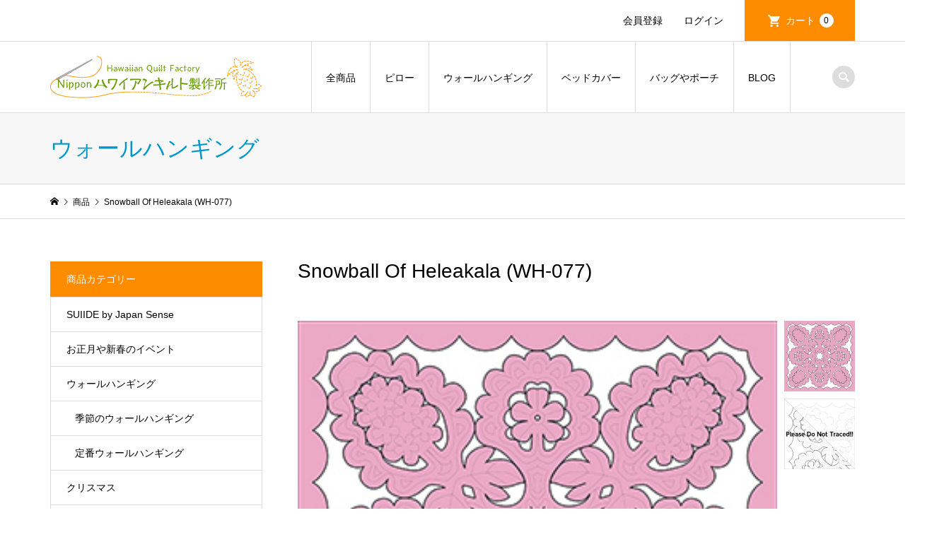

--- FILE ---
content_type: text/html; charset=UTF-8
request_url: https://www.jhqsky.net/wh077/
body_size: 19657
content:
<!DOCTYPE html>
<html lang="ja">
<head >
<meta charset="UTF-8">
<meta name="description" content="70×70cmのパターンです。あじさいのような花Snowballを抽象的に展開した愛らしいデザイン。">
<meta name="viewport" content="width=device-width">
<title>Snowball Of Heleakala (WH-077) | 日本ハワイアンキルト製作所</title>
<style>
#wpadminbar #wp-admin-bar-wccp_free_top_button .ab-icon:before {
	content: "\f160";
	color: #02CA02;
	top: 3px;
}
#wpadminbar #wp-admin-bar-wccp_free_top_button .ab-icon {
	transform: rotate(45deg);
}
</style>
<meta name='robots' content='max-image-preview:large' />
<link rel="alternate" type="application/rss+xml" title="日本ハワイアンキルト製作所 &raquo; Snowball Of Heleakala (WH-077) のコメントのフィード" href="https://www.jhqsky.net/wh077/feed/" />
<link rel="alternate" title="oEmbed (JSON)" type="application/json+oembed" href="https://www.jhqsky.net/wp-json/oembed/1.0/embed?url=https%3A%2F%2Fwww.jhqsky.net%2Fwh077%2F" />
<link rel="alternate" title="oEmbed (XML)" type="text/xml+oembed" href="https://www.jhqsky.net/wp-json/oembed/1.0/embed?url=https%3A%2F%2Fwww.jhqsky.net%2Fwh077%2F&#038;format=xml" />
<style id='wp-img-auto-sizes-contain-inline-css' type='text/css'>
img:is([sizes=auto i],[sizes^="auto," i]){contain-intrinsic-size:3000px 1500px}
/*# sourceURL=wp-img-auto-sizes-contain-inline-css */
</style>
<style id='wp-block-library-inline-css' type='text/css'>
:root{--wp-block-synced-color:#7a00df;--wp-block-synced-color--rgb:122,0,223;--wp-bound-block-color:var(--wp-block-synced-color);--wp-editor-canvas-background:#ddd;--wp-admin-theme-color:#007cba;--wp-admin-theme-color--rgb:0,124,186;--wp-admin-theme-color-darker-10:#006ba1;--wp-admin-theme-color-darker-10--rgb:0,107,160.5;--wp-admin-theme-color-darker-20:#005a87;--wp-admin-theme-color-darker-20--rgb:0,90,135;--wp-admin-border-width-focus:2px}@media (min-resolution:192dpi){:root{--wp-admin-border-width-focus:1.5px}}.wp-element-button{cursor:pointer}:root .has-very-light-gray-background-color{background-color:#eee}:root .has-very-dark-gray-background-color{background-color:#313131}:root .has-very-light-gray-color{color:#eee}:root .has-very-dark-gray-color{color:#313131}:root .has-vivid-green-cyan-to-vivid-cyan-blue-gradient-background{background:linear-gradient(135deg,#00d084,#0693e3)}:root .has-purple-crush-gradient-background{background:linear-gradient(135deg,#34e2e4,#4721fb 50%,#ab1dfe)}:root .has-hazy-dawn-gradient-background{background:linear-gradient(135deg,#faaca8,#dad0ec)}:root .has-subdued-olive-gradient-background{background:linear-gradient(135deg,#fafae1,#67a671)}:root .has-atomic-cream-gradient-background{background:linear-gradient(135deg,#fdd79a,#004a59)}:root .has-nightshade-gradient-background{background:linear-gradient(135deg,#330968,#31cdcf)}:root .has-midnight-gradient-background{background:linear-gradient(135deg,#020381,#2874fc)}:root{--wp--preset--font-size--normal:16px;--wp--preset--font-size--huge:42px}.has-regular-font-size{font-size:1em}.has-larger-font-size{font-size:2.625em}.has-normal-font-size{font-size:var(--wp--preset--font-size--normal)}.has-huge-font-size{font-size:var(--wp--preset--font-size--huge)}.has-text-align-center{text-align:center}.has-text-align-left{text-align:left}.has-text-align-right{text-align:right}.has-fit-text{white-space:nowrap!important}#end-resizable-editor-section{display:none}.aligncenter{clear:both}.items-justified-left{justify-content:flex-start}.items-justified-center{justify-content:center}.items-justified-right{justify-content:flex-end}.items-justified-space-between{justify-content:space-between}.screen-reader-text{border:0;clip-path:inset(50%);height:1px;margin:-1px;overflow:hidden;padding:0;position:absolute;width:1px;word-wrap:normal!important}.screen-reader-text:focus{background-color:#ddd;clip-path:none;color:#444;display:block;font-size:1em;height:auto;left:5px;line-height:normal;padding:15px 23px 14px;text-decoration:none;top:5px;width:auto;z-index:100000}html :where(.has-border-color){border-style:solid}html :where([style*=border-top-color]){border-top-style:solid}html :where([style*=border-right-color]){border-right-style:solid}html :where([style*=border-bottom-color]){border-bottom-style:solid}html :where([style*=border-left-color]){border-left-style:solid}html :where([style*=border-width]){border-style:solid}html :where([style*=border-top-width]){border-top-style:solid}html :where([style*=border-right-width]){border-right-style:solid}html :where([style*=border-bottom-width]){border-bottom-style:solid}html :where([style*=border-left-width]){border-left-style:solid}html :where(img[class*=wp-image-]){height:auto;max-width:100%}:where(figure){margin:0 0 1em}html :where(.is-position-sticky){--wp-admin--admin-bar--position-offset:var(--wp-admin--admin-bar--height,0px)}@media screen and (max-width:600px){html :where(.is-position-sticky){--wp-admin--admin-bar--position-offset:0px}}
/*# sourceURL=/wp-includes/css/dist/block-library/common.min.css */
</style>
<style id='classic-theme-styles-inline-css' type='text/css'>
/*! This file is auto-generated */
.wp-block-button__link{color:#fff;background-color:#32373c;border-radius:9999px;box-shadow:none;text-decoration:none;padding:calc(.667em + 2px) calc(1.333em + 2px);font-size:1.125em}.wp-block-file__button{background:#32373c;color:#fff;text-decoration:none}
/*# sourceURL=/wp-includes/css/classic-themes.min.css */
</style>
<link rel='stylesheet' id='parent-style-css' href='https://www.jhqsky.net/wp-content/themes/iconic_tcd062/style.css?ver=6.9' type='text/css' media='all' />
<link rel='stylesheet' id='child-style-css' href='https://www.jhqsky.net/wp-content/themes/Iconic-child/style.css?ver=6.9' type='text/css' media='all' />
<link rel='stylesheet' id='iconic-style-css' href='https://www.jhqsky.net/wp-content/themes/Iconic-child/style.css?ver=1.11' type='text/css' media='all' />
<link rel='stylesheet' id='usces_default_css-css' href='https://www.jhqsky.net/wp-content/plugins/usc-e-shop/css/usces_default.css?ver=2.11.26.2512161' type='text/css' media='all' />
<link rel='stylesheet' id='dashicons-css' href='https://www.jhqsky.net/wp-includes/css/dashicons.min.css?ver=6.9' type='text/css' media='all' />
<script type="text/javascript" src="https://www.jhqsky.net/wp-includes/js/jquery/jquery.min.js?ver=3.7.1" id="jquery-core-js"></script>
<script type="text/javascript" src="https://www.jhqsky.net/wp-includes/js/jquery/jquery-migrate.min.js?ver=3.4.1" id="jquery-migrate-js"></script>
<script type="text/javascript" src="https://www.jhqsky.net/wp-content/themes/iconic_tcd062/js/comment.js?ver=1.11" id="iconic-comment-js"></script>
<link rel="https://api.w.org/" href="https://www.jhqsky.net/wp-json/" /><link rel="alternate" title="JSON" type="application/json" href="https://www.jhqsky.net/wp-json/wp/v2/posts/906" /><link rel="EditURI" type="application/rsd+xml" title="RSD" href="https://www.jhqsky.net/xmlrpc.php?rsd" />
<meta name="generator" content="WordPress 6.9" />
<link rel="canonical" href="https://www.jhqsky.net/wh077/" />
<link rel='shortlink' href='https://www.jhqsky.net/?p=906' />

<meta property="og:title" content="Snowball Of Heleakala">
<meta property="og:type" content="product">
<meta property="og:description" content="Snowball Of Heleakala (WH-077)">
<meta property="og:url" content="https://www.jhqsky.net/wh077/">
<meta property="og:image" content="https://www.jhqsky.net/wp-content/uploads/2021/01/7070WH076-150x150.jpg">
<meta property="og:site_name" content="日本ハワイアンキルト製作所"><script id="wpcp_disable_selection" type="text/javascript">
var image_save_msg='You are not allowed to save images!';
	var no_menu_msg='Context Menu disabled!';
	var smessage = "右クリックはできません。申し訳ありません。";

function disableEnterKey(e)
{
	var elemtype = e.target.tagName;
	
	elemtype = elemtype.toUpperCase();
	
	if (elemtype == "TEXT" || elemtype == "TEXTAREA" || elemtype == "INPUT" || elemtype == "PASSWORD" || elemtype == "SELECT" || elemtype == "OPTION" || elemtype == "EMBED")
	{
		elemtype = 'TEXT';
	}
	
	if (e.ctrlKey){
     var key;
     if(window.event)
          key = window.event.keyCode;     //IE
     else
          key = e.which;     //firefox (97)
    //if (key != 17) alert(key);
     if (elemtype!= 'TEXT' && (key == 97 || key == 65 || key == 67 || key == 99 || key == 88 || key == 120 || key == 26 || key == 85  || key == 86 || key == 83 || key == 43 || key == 73))
     {
		if(wccp_free_iscontenteditable(e)) return true;
		show_wpcp_message('You are not allowed to copy content or view source');
		return false;
     }else
     	return true;
     }
}


/*For contenteditable tags*/
function wccp_free_iscontenteditable(e)
{
	var e = e || window.event; // also there is no e.target property in IE. instead IE uses window.event.srcElement
  	
	var target = e.target || e.srcElement;

	var elemtype = e.target.nodeName;
	
	elemtype = elemtype.toUpperCase();
	
	var iscontenteditable = "false";
		
	if(typeof target.getAttribute!="undefined" ) iscontenteditable = target.getAttribute("contenteditable"); // Return true or false as string
	
	var iscontenteditable2 = false;
	
	if(typeof target.isContentEditable!="undefined" ) iscontenteditable2 = target.isContentEditable; // Return true or false as boolean

	if(target.parentElement.isContentEditable) iscontenteditable2 = true;
	
	if (iscontenteditable == "true" || iscontenteditable2 == true)
	{
		if(typeof target.style!="undefined" ) target.style.cursor = "text";
		
		return true;
	}
}

////////////////////////////////////
function disable_copy(e)
{	
	var e = e || window.event; // also there is no e.target property in IE. instead IE uses window.event.srcElement
	
	var elemtype = e.target.tagName;
	
	elemtype = elemtype.toUpperCase();
	
	if (elemtype == "TEXT" || elemtype == "TEXTAREA" || elemtype == "INPUT" || elemtype == "PASSWORD" || elemtype == "SELECT" || elemtype == "OPTION" || elemtype == "EMBED")
	{
		elemtype = 'TEXT';
	}
	
	if(wccp_free_iscontenteditable(e)) return true;
	
	var isSafari = /Safari/.test(navigator.userAgent) && /Apple Computer/.test(navigator.vendor);
	
	var checker_IMG = '';
	if (elemtype == "IMG" && checker_IMG == 'checked' && e.detail >= 2) {show_wpcp_message(alertMsg_IMG);return false;}
	if (elemtype != "TEXT")
	{
		if (smessage !== "" && e.detail == 2)
			show_wpcp_message(smessage);
		
		if (isSafari)
			return true;
		else
			return false;
	}	
}

//////////////////////////////////////////
function disable_copy_ie()
{
	var e = e || window.event;
	var elemtype = window.event.srcElement.nodeName;
	elemtype = elemtype.toUpperCase();
	if(wccp_free_iscontenteditable(e)) return true;
	if (elemtype == "IMG") {show_wpcp_message(alertMsg_IMG);return false;}
	if (elemtype != "TEXT" && elemtype != "TEXTAREA" && elemtype != "INPUT" && elemtype != "PASSWORD" && elemtype != "SELECT" && elemtype != "OPTION" && elemtype != "EMBED")
	{
		return false;
	}
}	
function reEnable()
{
	return true;
}
document.onkeydown = disableEnterKey;
document.onselectstart = disable_copy_ie;
if(navigator.userAgent.indexOf('MSIE')==-1)
{
	document.onmousedown = disable_copy;
	document.onclick = reEnable;
}
function disableSelection(target)
{
    //For IE This code will work
    if (typeof target.onselectstart!="undefined")
    target.onselectstart = disable_copy_ie;
    
    //For Firefox This code will work
    else if (typeof target.style.MozUserSelect!="undefined")
    {target.style.MozUserSelect="none";}
    
    //All other  (ie: Opera) This code will work
    else
    target.onmousedown=function(){return false}
    target.style.cursor = "default";
}
//Calling the JS function directly just after body load
window.onload = function(){disableSelection(document.body);};

//////////////////special for safari Start////////////////
var onlongtouch;
var timer;
var touchduration = 1000; //length of time we want the user to touch before we do something

var elemtype = "";
function touchstart(e) {
	var e = e || window.event;
  // also there is no e.target property in IE.
  // instead IE uses window.event.srcElement
  	var target = e.target || e.srcElement;
	
	elemtype = window.event.srcElement.nodeName;
	
	elemtype = elemtype.toUpperCase();
	
	if(!wccp_pro_is_passive()) e.preventDefault();
	if (!timer) {
		timer = setTimeout(onlongtouch, touchduration);
	}
}

function touchend() {
    //stops short touches from firing the event
    if (timer) {
        clearTimeout(timer);
        timer = null;
    }
	onlongtouch();
}

onlongtouch = function(e) { //this will clear the current selection if anything selected
	
	if (elemtype != "TEXT" && elemtype != "TEXTAREA" && elemtype != "INPUT" && elemtype != "PASSWORD" && elemtype != "SELECT" && elemtype != "EMBED" && elemtype != "OPTION")	
	{
		if (window.getSelection) {
			if (window.getSelection().empty) {  // Chrome
			window.getSelection().empty();
			} else if (window.getSelection().removeAllRanges) {  // Firefox
			window.getSelection().removeAllRanges();
			}
		} else if (document.selection) {  // IE?
			document.selection.empty();
		}
		return false;
	}
};

document.addEventListener("DOMContentLoaded", function(event) { 
    window.addEventListener("touchstart", touchstart, false);
    window.addEventListener("touchend", touchend, false);
});

function wccp_pro_is_passive() {

  var cold = false,
  hike = function() {};

  try {
	  const object1 = {};
  var aid = Object.defineProperty(object1, 'passive', {
  get() {cold = true}
  });
  window.addEventListener('test', hike, aid);
  window.removeEventListener('test', hike, aid);
  } catch (e) {}

  return cold;
}
/*special for safari End*/
</script>
<script id="wpcp_disable_Right_Click" type="text/javascript">
document.ondragstart = function() { return false;}
	function nocontext(e) {
	   return false;
	}
	document.oncontextmenu = nocontext;
</script>
<style>
.unselectable
{
-moz-user-select:none;
-webkit-user-select:none;
cursor: default;
}
html
{
-webkit-touch-callout: none;
-webkit-user-select: none;
-khtml-user-select: none;
-moz-user-select: none;
-ms-user-select: none;
user-select: none;
-webkit-tap-highlight-color: rgba(0,0,0,0);
}
</style>
<script id="wpcp_css_disable_selection" type="text/javascript">
var e = document.getElementsByTagName('body')[0];
if(e)
{
	e.setAttribute('unselectable',"on");
}
</script>
<link rel="shortcut icon" href="https://www.jhqsky.net/wp-content/uploads/2021/01/favicon.ico">
<style>
.p-article-news__date, .p-wc-headline, #wdgctToCart a { color: #ff8c00; }
.p-button, .p-global-nav .sub-menu .current-menu-item > a, .p-page-links > span, .p-pager__item .current, .p-headline, .p-widget-sidebar .p-widget__title, .c-comment__form-submit:hover, c-comment__password-protected, .c-pw__btn--register, .c-pw__btn, .slick-arrow, .slick-dots li.slick-active button, .widget_welcart_login input#member_loginw, .widget_welcart_login input#member_login, #wdgctToCheckout a { background-color: #ff8c00; }
.p-page-links > span, .p-pager__item .current, .slick-dots li.slick-active button, .p-cb__item-header, .p-entry-item__cart dl.item-sku dd input[type="radio"]:checked + label, .p-entry-item__cart dl.item-sku dd label:hover { border-color: #ff8c00; }
.c-comment__tab-item.is-active a, .c-comment__tab-item a:hover, .c-comment__tab-item.is-active p { background-color: #ff8c00; border-color: #ff8c00; }
.c-comment__tab-item.is-active a:after, .c-comment__tab-item.is-active p:after { border-top-color: #ff8c00; }
.p-widget-categories .current-cat-item > a { background-color: rgba(255, 140, 0, 0.15); }
a:hover, .p-header__welcart-nav li a:hover, .p-widget-categories .toggle-children:hover, #wdgctToCart a:hover { color: #c15512; }
.p-button:hover, .p-page-links a:hover, .p-pager__item a:hover, .p-search-button:hover, .p-pagetop a:hover, .p-footer-search__submit:hover, .p-widget .searchform #searchsubmit:hover, .p-widget-search .p-widget-search__submit:hover, a.p-cb__item-archive-button:hover, .slick-arrow:hover, .slick-dots li:hover button, .widget_welcart_search #searchsubmit:hover, .widget_welcart_login input#member_loginw:hover, .widget_welcart_login input#member_login:hover, #wdgctToCheckout a:hover { background-color: #c15512; }
.p-page-links a:hover, .p-pager__item a:hover, .slick-dots li:hover button { border-color: #c15512; }
.p-entry__body a { color: #0097cc; }
.p-entry__body a:hover { color: #c15512; }
body, input, textarea, .p-entry-item__title .p-article__soldout { font-family: "Segoe UI", Verdana, "游ゴシック", YuGothic, "Hiragino Kaku Gothic ProN", Meiryo, sans-serif; }
.p-logo, .p-entry__title, .p-page-header__title, .p-index-slider__item-catch, .p-cb__item-headline, .p-index-banner__headline, .p-index-boxes__item-headline {
font-family: Segoe UI, "Hiragino Kaku Gothic ProN", "ヒラギノ角ゴ ProN W3", "メイリオ", Meiryo, sans-serif;
}
.c-load--type1 { border: 3px solid rgba(153, 153, 153, 0.2); border-top-color: #000000; }
.p-hover-effect--type1:hover img { -webkit-transform: scale(1.2); transform: scale(1.2); }
.p-hover-effect--type2 img { margin-left: -8px; }
.p-hover-effect--type2:hover img { margin-left: 8px; }
.p-hover-effect--type2:hover .p-hover-effect__image { background: #000000; }
.p-hover-effect--type2:hover img { opacity: 0.5 }
.p-hover-effect--type3:hover .p-hover-effect__image { background: #ffffff; }
.p-hover-effect--type3:hover img { opacity: 0.5; }
.p-entry__title { font-size: 32px; }
.p-entry__title, .p-article__title { color: #000000 }
.p-entry__body { font-size: 14px; }
.p-entry__body { color: #000000; }
.p-entry-news__title { font-size: 28px; }
.p-entry-news__title, .p-article-news__title { color: #000000 }
.p-entry-news__body { color: #000000; font-size: 14px; }
.p-entry-item__title { font-size: 28px; }
.p-entry-item__title, .p-article-item__title, .p-article__price { color: #000000; }
.p-entry-item__body, p-wc__body { color: #000000; font-size: 14px; }
.p-price { color: #d80000; }
.p-entry-item__price { font-size: 22px; }
body.l-header__fix .is-header-fixed .l-header__bar { background: rgba(255, 255, 255, 0.7); }
.l-header { background: rgba(255, 255, 255, 0.7); }
.l-header a, .p-global-nav a { color: #000000; }
.p-header__logo--text { font-size: 26px; }
.p-header__welcart-nav__member a, .p-header__welcart-nav__cart a, .p-cart-button .p-header__welcart-nav__badge { background-color: #ff8c00; }
.p-header__welcart-nav__member a:hover, .p-header__welcart-nav__cart a:hover, .p-cart-button:hover .p-header__welcart-nav__badge { background-color: #c15512; }
.p-global-nav > li > a::after, .p-global-nav > li.current-menu-item > a::after { background-color: #ff8c00; }
.p-megamenu__bg, .p-global-nav .sub-menu { background-color: #f7f7f7; }
.p-megamenu a, .p-global-nav .sub-menu a { color: #000000; }
.p-megamenu a:hover, .p-megamenu li.is-active > a, .p-global-nav .sub-menu a:hover { background-color: #006689; color: #ffffff; }
.p-page-header { background-color: #f7f7f7; }
.p-page-header__title { color: #0097cc; }
.p-page-header__desc { color: #000000; }
.p-footer-widget-area { background-color: #ff9900; color: #ffffff; }
.p-footer-widget-area .p-widget__title { color: #ffffff; }
.p-footer-widget-area a, .p-footer-widget-area .toggle-children { color: #ffffff; }
.p-footer-widget-area a:hover { color: #6d0900; }
@media only screen and (max-width: 991px) {
	.l-header__bar { background-color: rgba(255, 255, 255, 0.7); }
	.p-header__logo--text { font-size: 26px; }
	.p-global-nav { background-color: rgba(247,247,247, 0.7); }
	.p-global-nav a { color: #000000; }
	.p-global-nav a:hover { background-color: rgba(0,102,137, 0.7); color: #ffffff; }
	.p-header-view-cart { background-color: rgba(255, 255, 255, 0.7); }
	.p-entry__title { font-size: 20px; }
	.p-entry__body { font-size: 14px; }
	.p-entry-news__title { font-size: 20px; }
	.p-entry-news__body { font-size: 14px; }
	.p-entry-item__title { font-size: 20px; }
	.p-entry-item__body, p-wc__body { font-size: 14px; }
	.p-entry-item__price { font-size: 20px; }
}
</style>
<style type="text/css">

</style>
</head>
<body data-rsssl=1 class="wp-singular post-template-default single single-post postid-906 single-format-standard wp-theme-iconic_tcd062 wp-child-theme-Iconic-child unselectable single-item l-sidebar--type1 l-header__fix">
<header id="js-header" class="l-header">
	<div class="p-header__top">
		<div class="p-header__top__inner l-inner">
			<ul class="p-header__welcart-nav">
				<li><a href="https://www.jhqsky.net/usces-member/?usces_page=newmember">会員登録</a></li>
				<li class="p-header__welcart-nav__login"><a href="https://www.jhqsky.net/usces-member/?usces_page=login">ログイン</a></li>
                <li class="p-header__welcart-nav__cart"><a id="js-header-cart" href="https://www.jhqsky.net/usces-cart/">カート<span class="p-header__welcart-nav__badge">0</span></a></li>
            </ul>
		</div>
	</div>
	<div class="l-header__bar p-header__bar">
		<div class="p-header__bar__inner l-inner">
			<div class="p-logo p-header__logo">
				<a href="https://www.jhqsky.net/"><img src="https://www.jhqsky.net/wp-content/uploads/2021/01/20210121_logo_300_60.png" alt="日本ハワイアンキルト製作所"></a>
			</div>
			<div class="p-logo p-header__logo--mobile">
				<a href="https://www.jhqsky.net/"><img src="https://www.jhqsky.net/wp-content/uploads/2021/01/20210121_title_logo-e1611213939194.png" alt="日本ハワイアンキルト製作所"></a>
			</div>
			<a href="https://www.jhqsky.net/usces-cart/" id="js-header-cart--mobile" class="p-cart-button c-cart-button"><span class="p-header__welcart-nav__badge">0</span></a>
			<a href="#" id="js-menu-button" class="p-menu-button c-menu-button"></a>
<nav class="p-global-nav__container"><ul id="js-global-nav" class="p-global-nav"><li id="menu-item-20" class="menu-item menu-item-type-custom menu-item-object-custom menu-item-20"><a href="https://www.jhqsky.net/category/item/">全商品<span></span></a></li>
<li id="menu-item-30" class="menu-item menu-item-type-custom menu-item-object-custom menu-item-has-children menu-item-30"><a href="https://www.jhqsky.net/category/item/itemgenre/pillow/">ピロー<span></span></a>
<ul class="sub-menu">
	<li id="menu-item-5494" class="menu-item menu-item-type-taxonomy menu-item-object-category menu-item-5494"><a href="https://www.jhqsky.net/category/item/itemgenre/pillow/pillow-flower/">花のパターン<span></span></a></li>
	<li id="menu-item-5495" class="menu-item menu-item-type-taxonomy menu-item-object-category menu-item-5495"><a href="https://www.jhqsky.net/category/item/itemgenre/pillow/pillow-leaf/">葉のパターン<span></span></a></li>
	<li id="menu-item-5492" class="menu-item menu-item-type-taxonomy menu-item-object-category menu-item-5492"><a href="https://www.jhqsky.net/category/item/itemgenre/pillow/pillow-actual/">実のパターン<span></span></a></li>
	<li id="menu-item-5496" class="menu-item menu-item-type-taxonomy menu-item-object-category menu-item-5496"><a href="https://www.jhqsky.net/category/item/itemgenre/pillow/pillow-animals/">魚や動物のパターン<span></span></a></li>
	<li id="menu-item-5493" class="menu-item menu-item-type-taxonomy menu-item-object-category menu-item-5493"><a href="https://www.jhqsky.net/category/item/itemgenre/pillow/pillow-royalty/">王族・フラのパターン<span></span></a></li>
	<li id="menu-item-5491" class="menu-item menu-item-type-taxonomy menu-item-object-category menu-item-5491"><a href="https://www.jhqsky.net/category/item/itemgenre/pillow/pillow-season/">季節のパターン<span></span></a></li>
</ul>
</li>
<li id="menu-item-35" class="menu-item menu-item-type-custom menu-item-object-custom menu-item-has-children menu-item-35"><a href="https://www.jhqsky.net/category/item/itemgenre/wallhanging/">ウォールハンギング<span></span></a>
<ul class="sub-menu">
	<li id="menu-item-5480" class="menu-item menu-item-type-taxonomy menu-item-object-category current-post-ancestor current-menu-parent current-post-parent menu-item-5480"><a href="https://www.jhqsky.net/category/item/itemgenre/wallhanging/classic-wall/">定番ウォールハンギング<span></span></a></li>
	<li id="menu-item-5479" class="menu-item menu-item-type-taxonomy menu-item-object-category menu-item-5479"><a href="https://www.jhqsky.net/category/item/itemgenre/wallhanging/wall-season/">季節のウォールハンギング<span></span></a></li>
</ul>
</li>
<li id="menu-item-5497" class="menu-item menu-item-type-taxonomy menu-item-object-category menu-item-5497"><a href="https://www.jhqsky.net/category/item/itemgenre/bedspread/">ベッドカバー<span></span></a></li>
<li id="menu-item-40" class="menu-item menu-item-type-custom menu-item-object-custom menu-item-has-children menu-item-40"><a href="#">バッグやポーチ<span></span></a>
<ul class="sub-menu">
	<li id="menu-item-5485" class="menu-item menu-item-type-taxonomy menu-item-object-category menu-item-has-children menu-item-5485"><a href="https://www.jhqsky.net/category/item/itemgenre/bag/">バッグのパターン<span></span></a>
	<ul class="sub-menu">
		<li id="menu-item-5487" class="menu-item menu-item-type-taxonomy menu-item-object-category menu-item-5487"><a href="https://www.jhqsky.net/category/item/itemgenre/bag/bag-square/">スクエア型<span></span></a></li>
		<li id="menu-item-5489" class="menu-item menu-item-type-taxonomy menu-item-object-category menu-item-5489"><a href="https://www.jhqsky.net/category/item/itemgenre/bag/bag-minimarche/">ミニマルシェ<span></span></a></li>
		<li id="menu-item-5488" class="menu-item menu-item-type-taxonomy menu-item-object-category menu-item-5488"><a href="https://www.jhqsky.net/category/item/itemgenre/bag/bag-bigmarche/">マルシェバッグ・中型・大型<span></span></a></li>
		<li id="menu-item-5486" class="menu-item menu-item-type-taxonomy menu-item-object-category menu-item-5486"><a href="https://www.jhqsky.net/category/item/itemgenre/bag/bag-wallset/">ウォール＆バッグ<span></span></a></li>
	</ul>
</li>
	<li id="menu-item-5498" class="menu-item menu-item-type-taxonomy menu-item-object-category menu-item-has-children menu-item-5498"><a href="https://www.jhqsky.net/category/item/itemgenre/accessories/">小物・ポーチのパターン<span></span></a>
	<ul class="sub-menu">
		<li id="menu-item-5501" class="menu-item menu-item-type-taxonomy menu-item-object-category menu-item-5501"><a href="https://www.jhqsky.net/category/item/itemgenre/accessories/accessorie-pouch/">ポーチ・小物<span></span></a></li>
		<li id="menu-item-5499" class="menu-item menu-item-type-taxonomy menu-item-object-category menu-item-5499"><a href="https://www.jhqsky.net/category/item/itemgenre/accessories/accessorie-tapestry/">タペストリー<span></span></a></li>
		<li id="menu-item-5500" class="menu-item menu-item-type-taxonomy menu-item-object-category menu-item-5500"><a href="https://www.jhqsky.net/category/item/itemgenre/accessories/accessorie-vanity/">バニティーケース<span></span></a></li>
		<li id="menu-item-9143" class="menu-item menu-item-type-taxonomy menu-item-object-category menu-item-9143"><a href="https://www.jhqsky.net/category/item/endsales/">販売終了予定<span></span></a></li>
	</ul>
</li>
	<li id="menu-item-5483" class="menu-item menu-item-type-taxonomy menu-item-object-category menu-item-has-children menu-item-5483"><a href="https://www.jhqsky.net/category/item/itemgenre/quiltset/">ハワイアンキルト用品<span></span></a>
	<ul class="sub-menu">
		<li id="menu-item-5481" class="menu-item menu-item-type-taxonomy menu-item-object-category menu-item-5481"><a href="https://www.jhqsky.net/category/item/itemgenre/setpattern/">セットパターン<span></span></a></li>
		<li id="menu-item-5484" class="menu-item menu-item-type-taxonomy menu-item-object-category menu-item-5484"><a href="https://www.jhqsky.net/category/item/itemgenre/quiltset/quiltset-patternkit/">パターン付きキット<span></span></a></li>
	</ul>
</li>
</ul>
</li>
<li id="menu-item-5506" class="menu-item menu-item-type-custom menu-item-object-custom menu-item-5506"><a href="https://jhqsky.net/blog/">BLOG<span></span></a></li>
<li class="p-global-nav__item-welcart--mobile"><a href="https://www.jhqsky.net/usces-member/?usces_page=newmember">会員登録</a></li>
<li class="p-global-nav__item-welcart--mobile"><a href="https://www.jhqsky.net/usces-member/?usces_page=login">ログイン</a></li>
<li class="p-header-search--mobile"><form action="https://www.jhqsky.net/" method="get"><input type="text" name="s" value="" class="p-header-search__input" placeholder="SEARCH"><input type="submit" value="&#xe915;" class="p-header-search__submit"></form></li>
</ul></nav>
			<div class="p-header-search">
				<form action="https://www.jhqsky.net/" method="get">
					<input type="text" name="s" value="" class="p-header-search__input" placeholder="SEARCH">
				</form>
				<a href="#" id="js-search-button" class="p-search-button c-search-button"></a>
			</div>
		</div>
	</div>
	<div class="p-header-view-cart" id="js-header-view-cart">
		<p class="p-wc-empty_cart">只今、カートに商品はございません。</p>
	</div>
</header>
<main class="l-main">
	<header class="p-page-header">
		<div class="p-page-header__inner l-inner">
			<h1 class="p-page-header__title">ウォールハンギング</h1>
		</div>
	</header>
	<div class="p-breadcrumb c-breadcrumb">
		<ul class="p-breadcrumb__inner c-breadcrumb__inner l-inner" itemscope itemtype="http://schema.org/BreadcrumbList">
			<li class="p-breadcrumb__item c-breadcrumb__item p-breadcrumb__item--home c-breadcrumb__item--home" itemprop="itemListElement" itemscope itemtype="http://schema.org/ListItem">
				<a href="https://www.jhqsky.net/" itemscope itemtype="http://schema.org/Thing" itemprop="item"><span itemprop="name">HOME</span></a>
				<meta itemprop="position" content="1" />
			</li>
			<li class="p-breadcrumb__item c-breadcrumb__item" itemprop="itemListElement" itemscope itemtype="http://schema.org/ListItem">
				<a href="https://www.jhqsky.net/category/item/" itemscope itemtype="http://schema.org/Thing" itemprop="item">
					<span itemprop="name">商品</span>
				</a>
				<meta itemprop="position" content="2" />
			</li>
			<li class="p-breadcrumb__item c-breadcrumb__item">
				<span itemprop="name">Snowball Of Heleakala (WH-077)</span>
			</li>
		</ul>
	</div>
	<div class="l-inner l-2columns">
		<article class="p-entry p-entry-item l-primary">
			<h1 class="p-entry__title p-entry-item__title">Snowball Of Heleakala (WH-077)</h1>
			<div class="p-entry-item__images" id="js-entry-item__images">
				<div class="p-entry-item__mainimage"><img width="300" height="300" src="https://www.jhqsky.net/wp-content/uploads/2021/01/7070WH076.jpg" class="attachment-800x800 size-800x800" alt="WH-077" decoding="async" loading="lazy" /></div>
				<div class="p-entry-item__subimages">
					<div class="p-entry-item__subimage is-active"><img width="300" height="300" src="https://www.jhqsky.net/wp-content/uploads/2021/01/7070WH076.jpg" class="attachment-800x800 size-800x800" alt="WH-077" decoding="async" loading="lazy" /></div>
					<div class="p-entry-item__subimage"><img width="300" height="300" src="https://www.jhqsky.net/wp-content/uploads/2021/01/7070WH076_pat.jpg" class="attachment-800x800 size-800x800" alt="WH-077" decoding="async" loading="lazy" /></div>
				</div>
			</div>
			<div class="p-entry-item__body-cart">
				<div class="p-entry__body p-entry-item__body">
<p>マウイ島にあるハレアカラは、標高3,000mにもなる山で、Silver Swordなど、ここでしか見られない植物もあります。時には雪が降ることもあります。<br />
Snowballは白いあじさいに似た花で、まるで雪のような花。この花をモチーフに、Haleakala降る雪をイメージしたデザイン。マウイ島を表すピンク系で制作すると、意味深い作品に仕上がります。<br />
■70×70cmのウォールハンギングパターン。<br />
■8分の1デザイン　100％サイズ<br />
■25%サイズ展開図付き<br />
■参考キルトライン付き<br />
■ この商品はハワイアンキルト用の型紙です。キットではありません。<br />
■ パターンに色はついていません。お好きな布、お好きな色で自由に制作してください。<br />
■ ハワイアンキルトの縫い方、仕立て方などの説明書は添付されていません。<br />
■ パターンの再販、複製、転売などはしないでください。<br />
■ パターンを元にキットを製作して販売する際に被った損害などについては、責任を負いかねます。<br />
■ 一度購入されたパターンは、商品の性格上一切返品ができません。ご了承ください。</p>
				</div>
				<div class="p-entry-item__carts p-entry-item__body">
					<form action="https://www.jhqsky.net/usces-cart/" method="post">
						<div class="p-entry-item__cart">
							<p class="p-entry-item__cart-stock-status">在庫状態 : 在庫有り</p>
							<p class="p-entry-item__cart-price">販売価格&nbsp;&nbsp;<span class="p-entry-item__price p-price">¥1,800</span></p>
							<p class="p-entry-item__cart-quantity">数量&nbsp;&nbsp;<input name="quant[906][WH-077]" type="number" min="1" id="quant[906][WH-077]" class="skuquantity" value="1" onKeyDown="if (event.keyCode == 13) {return false;}" /> パターン</p>
							<p class="p-entry-item__cart-button"><input name="zaikonum[906][WH-077]" type="hidden" id="zaikonum[906][WH-077]" value="13" />
<input name="zaiko[906][WH-077]" type="hidden" id="zaiko[906][WH-077]" value="0" />
<input name="gptekiyo[906][WH-077]" type="hidden" id="gptekiyo[906][WH-077]" value="0" />
<input name="skuPrice[906][WH-077]" type="hidden" id="skuPrice[906][WH-077]" value="1800" />
<input name="inCart[906][WH-077]" type="submit" id="inCart[906][WH-077]" class="skubutton p-wc-button-sku p-button" value="カートに追加" onclick="return uscesCart.intoCart( '906','WH-077' )" /><input name="usces_referer" type="hidden" value="/wh077/" />
</p>
							<p class="p-entry-item__cart-error_message p-wc-error_message"></p>
						</div>
					</form>
				</div>
			</div>
			<div class="p-entry-item__tabs-container">
<input type="radio" id="item-tab--1" name="item-tab" class="tab-radio tab-radio--1" checked='checked'><input type="radio" id="item-tab--2" name="item-tab" class="tab-radio tab-radio--2">
				<ul class="p-entry-item__tabs p-entry-item__body">
					<li class="tab-label--1"><label for="item-tab--1">このモチーフについて（デザインコンセプトなど）</label></li>
					<li class="tab-label--2"><label for="item-tab--2">お届けするパターンについて</label></li>
				</ul>
				<div class="p-entry-item__tab-content p-entry-item__tab-content--1 p-entry__body p-entry-item__body">
<p><img loading="lazy" decoding="async" class="alignnone size-full wp-image-5240" src="https://www.jhqsky.net/wp-content/uploads/2021/01/WH077_img.jpg" alt="" width="300" height="300" /><br />
西洋カンボク・ロゼウム（流通名はスノーボール）北アメリカ原産の花で、白や、明るい緑のボールのような姿のあじさいに似た花です。 属耐寒性落葉低木で樹高1.5～2m に育ちます。 花言葉は「誓い」なので、ウエディングブーケにも使われます。このSnowball Of Haleakalaは、以前ハワイの某有名作家が、同じタイトルのパターンを描いていましたが、パターンの由来は不明でした。ですが、今回は、上記の解釈でデザインを作成しました。マウイ島のハレアカラに行ったことのある方なら、オアフ島と違った時間の流れているこの山にときどき降る雪は、この花のように清楚で美しいものものであって欲しいという願いを込めています。</p>
				</div>
				<div class="p-entry-item__tab-content p-entry-item__tab-content--2 p-entry__body p-entry-item__body">
<p><img loading="lazy" decoding="async" class="alignnone size-full wp-image-5041" src="https://www.jhqsky.net/wp-content/uploads/2021/01/7070WH076_pat.jpg" alt="" width="300" height="300" /></p>
<p>パターンは上のような状態の構成になっています。余白のエコーラインは記載されていません。</p>
<p>100%サイズのパターンは、クリアファイルに収めたものをそのままお送りします。どちらにも展開図が別紙で添付されています。</p>
<p>カット線は、2ptで描かれている太い線です。作品を制作する際は、この型紙を直接切るなどはしないで、トレーシングペーパーや、プラスチックシートなどで、トレースしたものを新たに型紙として作成してください。</p>
<p>その型紙をアイロンをかけ、8分の1に折った布に、ストレートライン、バイアスラインに注意しながら、布に置き、まち針などで、型紙を固定し、チャコペンシルなどで、カットする線を布にトレースしてください。布のはぎ方やカットの方法の説明はございません。当サイトはパターン販売をすることを目的としておりますので、ハワイアンキルトの作り方や材料などは、所属している教室もしくは、別途日本ハワイアンキルト製作所が主催するカッティング集中講座の受講をおすすめします。詳細はそちらをご覧ください。また、日本ハワイアンキルト制作所の手法などについては、ハワイアンキルトの教科書にも詳しく記載されておりますので、そちらをお求めください。<br />
その後型紙を外した状態で再びまち針などで折った布がずれないよう固定してから、よく切れるはさみで、一気にカットします。当サイトには、ハワイアンキルトの作り方の説明ページはございません。デザインパターンのみ提供させていただいておりますことを、ご理解の上ご利用ください。<br />
その他ご不明な点や、パターンご依頼などは、お気軽にお問い合わせください。皆様のハワイアンキルト制作が楽しく行っていただけることを心から願っております。また、できあがった作品写真をお送りください。ブログやギャラリーなどで、ご紹介させていただきます。</p>
				</div>
			</div>
			<section class="p-entry-item__related">
				<h3 class="p-headline">関連商品</h3>
				<div class="p-item-archive">
					<article class="p-item-archive__item">
						<a class="p-hover-effect--type3" href="https://www.jhqsky.net/wh075/">
							<div class="p-item-archive__item-thumbnail p-hover-effect__image">
								<div class="p-item-archive__item-thumbnail__inner js-object-fit-cover">
									<img width="300" height="300" src="https://www.jhqsky.net/wp-content/uploads/2021/01/7070WH074.jpg" class="attachment-500x500 size-500x500" alt="WH-075" decoding="async" loading="lazy" />
								</div>
							</div>
							<div class="p-item-archive__item-info">
								<h3 class="p-item-archive__item-title p-article-item__title p-article__title">Gecko Under the Leafs (WH-075)</h3>
								<p class="p-item-archive__item-price p-article__price">¥2,500</p>							</div>
						</a>
					</article>
					<article class="p-item-archive__item">
						<a class="p-hover-effect--type3" href="https://www.jhqsky.net/wh076/">
							<div class="p-item-archive__item-thumbnail p-hover-effect__image">
								<div class="p-item-archive__item-thumbnail__inner js-object-fit-cover">
									<img width="300" height="300" src="https://www.jhqsky.net/wp-content/uploads/2021/01/7070WH075.jpg" class="attachment-500x500 size-500x500" alt="WH-076" decoding="async" loading="lazy" />
								</div>
							</div>
							<div class="p-item-archive__item-info">
								<h3 class="p-item-archive__item-title p-article-item__title p-article__title">70 Monstera (WH-076)</h3>
								<p class="p-item-archive__item-price p-article__price">¥1,800</p>							</div>
						</a>
					</article>
					<article class="p-item-archive__item">
						<a class="p-hover-effect--type3" href="https://www.jhqsky.net/wh078/">
							<div class="p-item-archive__item-thumbnail p-hover-effect__image">
								<div class="p-item-archive__item-thumbnail__inner js-object-fit-cover">
									<img width="300" height="300" src="https://www.jhqsky.net/wp-content/uploads/2021/01/7070WH077.jpg" class="attachment-500x500 size-500x500" alt="WH-078" decoding="async" loading="lazy" />
								</div>
							</div>
							<div class="p-item-archive__item-info">
								<h3 class="p-item-archive__item-title p-article-item__title p-article__title">Hibiscus Love (WH-078)</h3>
								<p class="p-item-archive__item-price p-article__price">¥1,800</p>							</div>
						</a>
					</article>
					<article class="p-item-archive__item">
						<a class="p-hover-effect--type3" href="https://www.jhqsky.net/wh079/">
							<div class="p-item-archive__item-thumbnail p-hover-effect__image">
								<div class="p-item-archive__item-thumbnail__inner js-object-fit-cover">
									<img width="300" height="300" src="https://www.jhqsky.net/wp-content/uploads/2021/01/7070WH078.jpg" class="attachment-500x500 size-500x500" alt="WH-079" decoding="async" loading="lazy" />
								</div>
							</div>
							<div class="p-item-archive__item-info">
								<h3 class="p-item-archive__item-title p-article-item__title p-article__title">70 Ulu (WH-079)</h3>
								<p class="p-item-archive__item-price p-article__price">¥1,800</p>							</div>
						</a>
					</article>
					<article class="p-item-archive__item">
						<a class="p-hover-effect--type3" href="https://www.jhqsky.net/wh080/">
							<div class="p-item-archive__item-thumbnail p-hover-effect__image">
								<div class="p-item-archive__item-thumbnail__inner js-object-fit-cover">
									<img width="300" height="300" src="https://www.jhqsky.net/wp-content/uploads/2021/01/7070WH079.jpg" class="attachment-500x500 size-500x500" alt="WH-080" decoding="async" loading="lazy" />
								</div>
							</div>
							<div class="p-item-archive__item-info">
								<h3 class="p-item-archive__item-title p-article-item__title p-article__title">Honu ＆ Dolfin (WH-080)</h3>
								<p class="p-item-archive__item-price p-article__price">¥1,800</p>							</div>
						</a>
					</article>
				</div>
			</section>
		</article>
		<aside class="p-sidebar l-secondary">
<div class="p-widget p-widget-sidebar widget_welcart_category" id="welcart_category-2">
<h2 class="p-widget__title">商品カテゴリー</h2>

		<ul class="ucart_widget_body">
			<li class="cat-item cat-item-995"><a href="https://www.jhqsky.net/category/item/itemgenre/goods/">SUIIDE by Japan Sense</a>
</li>
	<li class="cat-item cat-item-987"><a href="https://www.jhqsky.net/category/item/itemgenre/newyear/" title="日本のお正月や日本ならではの季節のイベントのパターン。干支のデザインもこちらから。">お正月や新春のイベント</a>
</li>
	<li class="cat-item cat-item-897"><a href="https://www.jhqsky.net/category/item/itemgenre/wallhanging/">ウォールハンギング</a>
<ul class='children'>
	<li class="cat-item cat-item-911"><a href="https://www.jhqsky.net/category/item/itemgenre/wallhanging/wall-season/" title="お正月、クリスマス、ハロウィン、ひなまつり、端午の節句などの比較的大きなサイズのパターンです。">季節のウォールハンギング</a>
</li>
	<li class="cat-item cat-item-920"><a href="https://www.jhqsky.net/category/item/itemgenre/wallhanging/classic-wall/" title="110×135cm、100×100cmなど、ハワイの植物や文化にまつわるウォールハンギングのパターンです。">定番ウォールハンギング</a>
</li>
</ul>
</li>
	<li class="cat-item cat-item-979"><a href="https://www.jhqsky.net/category/item/itemgenre/christmas/" title="クリスマスの作品をしっかり作る。簡単に小さなものを作る。どちらにも対応できるパターンがたくさん揃っています。">クリスマス</a>
</li>
	<li class="cat-item cat-item-901"><a href="https://www.jhqsky.net/category/item/itemgenre/setpattern/">セットパターン</a>
</li>
	<li class="cat-item cat-item-977"><a href="https://www.jhqsky.net/category/item/itemgenre/halloween/" title="日本ハワイアンキルト製作所の多彩なハロウィンのパターン">ハロウィン</a>
</li>
	<li class="cat-item cat-item-902"><a href="https://www.jhqsky.net/category/item/itemgenre/quiltset/">ハワイアンキルト用品</a>
<ul class='children'>
	<li class="cat-item cat-item-919"><a href="https://www.jhqsky.net/category/item/itemgenre/quiltset/quiltset-patternkit/">パターン付きキット</a>
</li>
</ul>
</li>
	<li class="cat-item cat-item-899"><a href="https://www.jhqsky.net/category/item/itemgenre/bag/">バッグのパターン</a>
<ul class='children'>
	<li class="cat-item cat-item-915"><a href="https://www.jhqsky.net/category/item/itemgenre/bag/bag-wallset/">ウォール＆バッグ</a>
</li>
	<li class="cat-item cat-item-912"><a href="https://www.jhqsky.net/category/item/itemgenre/bag/bag-square/">スクエア型</a>
</li>
	<li class="cat-item cat-item-914"><a href="https://www.jhqsky.net/category/item/itemgenre/bag/bag-bigmarche/">マルシェバッグ・中型・大型</a>
</li>
	<li class="cat-item cat-item-913"><a href="https://www.jhqsky.net/category/item/itemgenre/bag/bag-minimarche/">ミニマルシェ</a>
</li>
</ul>
</li>
	<li class="cat-item cat-item-988"><a href="https://www.jhqsky.net/category/item/itemgenre/valentine/" title="2月14日は、恋人たちの守護聖人として尊敬されてきた「ウァレンティヌス＝バレンタイン」殉教の日。
バレンタインズデーは自由恋愛による結婚を禁じた皇帝クラウディウス2世の禁令に背いてキリスト教の信仰を捨てず、恋人達の結婚式を執り行ったために処刑されてしまいました。様々な奇跡を起こし愛を大切にしたバレンタインにちなんだのデザインを集めてみました。">バレンタイン</a>
</li>
	<li class="cat-item cat-item-896"><a href="https://www.jhqsky.net/category/item/itemgenre/pillow/">ピローのパターン</a>
<ul class='children'>
	<li class="cat-item cat-item-910"><a href="https://www.jhqsky.net/category/item/itemgenre/pillow/pillow-season/">季節のパターン</a>
</li>
	<li class="cat-item cat-item-905"><a href="https://www.jhqsky.net/category/item/itemgenre/pillow/pillow-actual/">実のパターン</a>
</li>
	<li class="cat-item cat-item-908"><a href="https://www.jhqsky.net/category/item/itemgenre/pillow/pillow-royalty/">王族・フラのパターン</a>
</li>
	<li class="cat-item cat-item-904"><a href="https://www.jhqsky.net/category/item/itemgenre/pillow/pillow-flower/">花のパターン</a>
</li>
	<li class="cat-item cat-item-906"><a href="https://www.jhqsky.net/category/item/itemgenre/pillow/pillow-leaf/">葉のパターン</a>
</li>
	<li class="cat-item cat-item-907"><a href="https://www.jhqsky.net/category/item/itemgenre/pillow/pillow-animals/">魚や動物のパターン</a>
</li>
</ul>
</li>
	<li class="cat-item cat-item-898"><a href="https://www.jhqsky.net/category/item/itemgenre/bedspread/">ベッドカバー</a>
</li>
	<li class="cat-item cat-item-900"><a href="https://www.jhqsky.net/category/item/itemgenre/accessories/">小物・ポーチのパターン</a>
<ul class='children'>
	<li class="cat-item cat-item-916"><a href="https://www.jhqsky.net/category/item/itemgenre/accessories/accessorie-tapestry/">タペストリー</a>
</li>
	<li class="cat-item cat-item-917"><a href="https://www.jhqsky.net/category/item/itemgenre/accessories/accessorie-vanity/">バニティーケース</a>
</li>
	<li class="cat-item cat-item-918"><a href="https://www.jhqsky.net/category/item/itemgenre/accessories/accessorie-pouch/">ポーチ・小物</a>
</li>
</ul>
</li>
		</ul>

		</div>
<div class="p-widget p-widget-sidebar widget_search" id="search-3">
<h2 class="p-widget__title">商品検索</h2>
<form role="search" method="get" id="searchform" class="searchform" action="https://www.jhqsky.net/">
				<div>
					<label class="screen-reader-text" for="s">検索:</label>
					<input type="text" value="" name="s" id="s" />
					<input type="submit" id="searchsubmit" value="検索" />
				</div>
			</form></div>
<div class="p-widget p-widget-sidebar styled_post_list_tab_widget" id="styled_post_list_tab_widget-2">
<input type="radio" id="styled_post_list_tab_widget-2-tab--1" name="styled_post_list_tab_widget-2-tab" class="tab-radio tab-radio--1" checked="checked">
<ul class="styled_post_list_tabs">
<li class="tab-label--1"><label for="styled_post_list_tab_widget-2-tab--1">最近の記事</label></li>
</ul>
<ul class="styled_post_list_tab-content styled_post_list_tab-content--1 p-widget-list">
	<li class="p-widget-list__item">
		<a class="p-hover-effect--type3" href="https://www.jhqsky.net/20210724/">
			<div class="p-widget-list__item-thumbnail p-hover-effect__image"><img width="300" height="300" src="https://www.jhqsky.net/wp-content/uploads/2021/07/SA-00123_1-300x300.jpg" class="attachment-size1 size-size1 wp-post-image" alt="" decoding="async" loading="lazy" /></div>
			<div class="p-widget-list__item-info">
				<div class="p-widget-list__item-info__upper">
					<h3 class="p-widget-list__item-title p-article__title">6,000円以上お買い上げの方にコウノトリの糸切りはさみプレゼ...</h3>
				</div>
				<p class="p-widget-list__item-meta p-article__meta"><time class="p-widget-list__item-date p-article__date" datetime="2021-07-24">2021.07.24</time><span class="p-widget-list__item-category p-article__category">新着ニュース・お知らせ</span></p>
			</div>
		</a>
	</li>
	<li class="p-widget-list__item">
		<a class="p-hover-effect--type3" href="https://www.jhqsky.net/news2/">
			<div class="p-widget-list__item-thumbnail p-hover-effect__image"><img width="300" height="300" src="https://www.jhqsky.net/wp-content/uploads/2021/02/catalogue_vol3-300x300.jpg" class="attachment-size1 size-size1 wp-post-image" alt="Vol3カタログ発送" decoding="async" loading="lazy" /></div>
			<div class="p-widget-list__item-info">
				<div class="p-widget-list__item-info__upper">
					<h3 class="p-widget-list__item-title p-article__title">Vol.3カタログが出来上がりました</h3>
				</div>
				<p class="p-widget-list__item-meta p-article__meta"><time class="p-widget-list__item-date p-article__date" datetime="2021-02-10">2021.02.10</time><span class="p-widget-list__item-category p-article__category">新着ニュース・お知らせ</span></p>
			</div>
		</a>
	</li>
	<li class="p-widget-list__item">
		<a class="p-hover-effect--type3" href="https://www.jhqsky.net/d211030/">
			<div class="p-widget-list__item-thumbnail p-hover-effect__image"><img width="300" height="300" src="https://www.jhqsky.net/wp-content/uploads/2021/01/blog1-300x300.jpg" class="attachment-size1 size-size1 wp-post-image" alt="旧サイトの人気商品" decoding="async" loading="lazy" /></div>
			<div class="p-widget-list__item-info">
				<div class="p-widget-list__item-info__upper">
					<h3 class="p-widget-list__item-title p-article__title">どんな商品をみんな買ってるの？</h3>
				</div>
				<p class="p-widget-list__item-meta p-article__meta"><time class="p-widget-list__item-date p-article__date" datetime="2021-01-30">2021.01.30</time><span class="p-widget-list__item-category p-article__category">商品について</span></p>
			</div>
		</a>
	</li>
</ul>
</div>
<div class="p-widget p-widget-sidebar widget_welcart_featured" id="welcart_featured-2">
<h2 class="p-widget__title"><img src="https://www.jhqsky.net/wp-content/plugins/usc-e-shop/images/osusume.png" alt="お勧め商品" />お勧め商品</h2>

		<ul class="ucart_featured_body ucart_widget_body">
					<li class="featured_list">
			<div class="thumimg"><a href="https://www.jhqsky.net/wh023/"><img width="150" height="150" src="https://www.jhqsky.net/wp-content/uploads/2021/01/11135WH023-150x150.jpg" class="attachment-150x150 size-150x150" alt="WH-023" decoding="async" loading="lazy" /></a></div><div class="thumtitle"><a href="https://www.jhqsky.net/wh023/" rel="bookmark">Lokekani&nbsp;(WH-023)</a></div>			</li>
						<li class="featured_list">
			<div class="thumimg"><a href="https://www.jhqsky.net/ps-107/"><img width="150" height="150" src="https://www.jhqsky.net/wp-content/uploads/2022/01/PS-107_color_800-150x150.jpg" class="attachment-150x150 size-150x150" alt="PS-107-2" decoding="async" loading="lazy" /></a></div><div class="thumtitle"><a href="https://www.jhqsky.net/ps-107/" rel="bookmark">LOVE2&nbsp;(PS-107)</a></div>			</li>
						<li class="featured_list">
			<div class="thumimg"><a href="https://www.jhqsky.net/op0076/"><img width="150" height="150" src="https://www.jhqsky.net/wp-content/uploads/2021/01/OP0076-150x150.jpg" class="attachment-150x150 size-150x150" alt="OP-0076" decoding="async" loading="lazy" /></a></div><div class="thumtitle"><a href="https://www.jhqsky.net/op0076/" rel="bookmark">ゲッコー&nbsp;(OP-0076)</a></div>			</li>
						<li class="featured_list">
			<div class="thumimg"><a href="https://www.jhqsky.net/oqt-003/"><img width="150" height="150" src="https://www.jhqsky.net/wp-content/uploads/2021/02/OQT-003-1-150x150.jpg" class="attachment-150x150 size-150x150" alt="OQT-003" decoding="async" loading="lazy" /></a></div><div class="thumtitle"><a href="https://www.jhqsky.net/oqt-003/" rel="bookmark">日本ハワイアンキルト製作所Vol.3カタログ&nbsp;(OQT-003)</a></div>			</li>
						<li class="featured_list">
			<div class="thumimg"><a href="https://www.jhqsky.net/jpsqk-13p-019/"><img width="150" height="150" src="https://www.jhqsky.net/wp-content/uploads/2022/07/13P-019-3-150x150.jpg" class="attachment-150x150 size-150x150" alt="jpsqk-13P-019" decoding="async" loading="lazy" /></a></div><div class="thumtitle"><a href="https://www.jhqsky.net/jpsqk-13p-019/" rel="bookmark">iPhone13Pro用スマホケース・モキハナ&nbsp;(jpsqk-13P-019)</a></div>			</li>
					</ul>

		</div>
<div class="widget_text p-widget p-widget-sidebar widget_custom_html" id="custom_html-5">
<h2 class="p-widget__title">Facebook</h2>
<div class="textwidget custom-html-widget"><div class="fb-page" data-href="https://www.facebook.com/&#x65e5;&#x672c;&#x30cf;&#x30ef;&#x30a4;&#x30a2;&#x30f3;&#x30ad;&#x30eb;&#x30c8;&#x88fd;&#x4f5c;&#x6240;-1467526333490455/" data-tabs="timeline" data-width="300" data-height="" data-small-header="true" data-adapt-container-width="true" data-hide-cover="false" data-show-facepile="true"><blockquote cite="https://www.facebook.com/&#x65e5;&#x672c;&#x30cf;&#x30ef;&#x30a4;&#x30a2;&#x30f3;&#x30ad;&#x30eb;&#x30c8;&#x88fd;&#x4f5c;&#x6240;-1467526333490455/" class="fb-xfbml-parse-ignore"><a href="https://www.facebook.com/&#x65e5;&#x672c;&#x30cf;&#x30ef;&#x30a4;&#x30a2;&#x30f3;&#x30ad;&#x30eb;&#x30c8;&#x88fd;&#x4f5c;&#x6240;-1467526333490455/">日本ハワイアンキルト製作所</a></blockquote></div>
<div id="fb-root"></div>
<script async defer crossorigin="anonymous" src="https://connect.facebook.net/ja_JP/sdk.js#xfbml=1&version=v9.0&appId=1894389837480870&autoLogAppEvents=1" nonce="9y9gRLIb"></script></div></div>
		</aside>
	</div>
</main>
<footer class="l-footer">
	<div class="p-footer-search--mobile l-inner">
		<form action="https://www.jhqsky.net/" method="get">
			<input type="text" name="s" value="" class="p-footer-search__input" placeholder="SEARCH">
			<input type="submit" value="&#xe915;" class="p-footer-search__submit">
		</form>
	</div>
	<div id="js-footer-widget" class="p-footer-widget-area">
		<div class="p-footer-widget-area__inner l-inner">
<div class="p-widget p-widget-footer widget_text" id="text-2">
			<div class="textwidget"><p><a href="https://www.jhqsky.net/"><img loading="lazy" decoding="async" class="alignnone size-full wp-image-5455" src="https://www.jhqsky.net/wp-content/uploads/2021/01/20210164_logo_white.png" alt="" width="300" height="60" /></a><br />
日本ハワイアンキルト製作所<br />
運営会社：合同会社CIP<br />
〒252-0804<br />
神奈川県藤沢市湘南台7-53-6<br />
マルセードル湘南101<br />
TEL 0466-77-9621<br />
E-mail <a href="mailto:info@jhqsky.net">info@jhqsky.net</a></p>
</div>
		</div>
<div class="p-widget p-widget-footer widget_text" id="text-14">
<h2 class="p-widget__title">その他重要な情報はこちら</h2>
			<div class="textwidget"><p><a href="https://www.jhqsky.net/business_deal/">特定商取引法に基づく表記</a></p>
<p><a href="https://www.jhqsky.net/privacy-policy/">プライバシーポリシー</a></p>
<p><a href="https://www.jhqsky.net/etc/">サイト利用上の注意事項</a></p>
<p><a href="https://www.jhqsky.net/quiltclass/">教室＆ショップ情報</a></p>
<p><a href="https://www.jhqsky.net/profile/">プロフィール</a></p>
<p><a href="https://www.jhqsky.net/colortips/">カラーについてのヒント</a></p>
<p><a href="https://www.jhqsky.net/designtips/">パターンデザインのヒント</a></p>
<p><a href="https://www.jhqsky.net/oqt001/">ハワイアンキルトの教科書</a></p>
</div>
		</div>
<div class="p-widget p-widget-footer widget_text" id="text-3">
<h2 class="p-widget__title">お支払い方法について</h2>
			<div class="textwidget"><p><img loading="lazy" decoding="async" class="alignnone wp-image-5513 size-full" src="https://www.jhqsky.net/wp-content/uploads/2021/01/card_logos2.png" alt="" width="352" height="78" /></p>
<p>クロネコWebコレクトによるクレジットカード払い（2,000円以上から）、銀行振込、代金引換、をご利用いただけます。この場合メール便での配送はお選びいただけません。代金引換の場合は手数料が加算されます。また、メール便での代引きはできませんのでご注文の際にご注意ください。<br />
代金引換でのお支払いの際は、合計金額に応じて以下の手数料が加算されます。</p>
</div>
		</div>
<div class="p-widget p-widget-footer widget_text" id="text-4">
<h2 class="p-widget__title">配送業者について</h2>
			<div class="textwidget"><p>通常はヤマト運輸の宅急便もしくは、DM便にての発送とさせて頂いております。<br />
配送に関してのご希望がある場合や、ギフトなどについては個別にお問い合わせください。</p>
</div>
		</div>
<div class="p-widget p-widget-footer widget_text" id="text-5">
<h2 class="p-widget__title">配送・送料について</h2>
			<div class="textwidget"><p>7,000円以上のご購入で、送料は無料とさせていただきます。宅急便はご注文の際に加算される送料を商品代金と一緒にお支払いください。<br />
DM便の配送費用は一律170円です。DM便での配送の日時指定はできません。また、お届けはポストへの投函となります。一部商品はDM便での配送ができない場合もございます。</p>
</div>
		</div>
<div class="p-widget p-widget-footer widget_text" id="text-6">
<h2 class="p-widget__title">お問い合わせ・返品・キャンセルについて</h2>
			<div class="textwidget"><div class="text">
<p>このサイトで販売している商品は、基本的に返品不可となっておりますので、この点はご了承ください。また、オーダー商品の返品、キャンセルもお受けできません。詳細は、注意事項ページをご確認ください。</p>
<p><a href="https://www.jhqsky.net/contact/" target="_blank" rel="noopener">各種お問い合わせはこちらからどうぞ&gt;&gt;</a></p>
</div>
</div>
		</div>
		</div>
	</div>
	<div class="p-copyright">
		<div class="l-inner">
			<p>Copyright &copy;<span class="u-hidden-xs"> 2026</span> 日本ハワイアンキルト製作所. All Rights Reserved.</p>
		</div>
	</div>
	<div id="js-pagetop" class="p-pagetop"><a href="#"></a></div>
</footer>
<script type="speculationrules">
{"prefetch":[{"source":"document","where":{"and":[{"href_matches":"/*"},{"not":{"href_matches":["/wp-*.php","/wp-admin/*","/wp-content/uploads/*","/wp-content/*","/wp-content/plugins/*","/wp-content/themes/Iconic-child/*","/wp-content/themes/iconic_tcd062/*","/*\\?(.+)"]}},{"not":{"selector_matches":"a[rel~=\"nofollow\"]"}},{"not":{"selector_matches":".no-prefetch, .no-prefetch a"}}]},"eagerness":"conservative"}]}
</script>
	<script type='text/javascript'>
		uscesL10n = {
			
			'ajaxurl': "https://www.jhqsky.net/wp-admin/admin-ajax.php",
			'loaderurl': "https://www.jhqsky.net/wp-content/plugins/usc-e-shop/images/loading.gif",
			'post_id': "906",
			'cart_number': "72",
			'is_cart_row': false,
			'opt_esse': new Array(  ),
			'opt_means': new Array(  ),
			'mes_opts': new Array(  ),
			'key_opts': new Array(  ),
			'previous_url': "https://www.jhqsky.net",
			'itemRestriction': "0",
			'itemOrderAcceptable': "0",
			'uscespage': "",
			'uscesid': "MGIxMzIwNmRhOTZmMjg4NTEzODQ4MTczNGM2N2RiMDhiMzBiNjUzOThiMmY2NWVlX2FjdGluZ18wX0E%3D",
			'wc_nonce': "cd3cb91e16"
		}
	</script>
	<script type='text/javascript' src='https://www.jhqsky.net/wp-content/plugins/usc-e-shop/js/usces_cart.js'></script>
				<script type='text/javascript'>
	(function($) {
	uscesCart = {
		intoCart : function (post_id, sku) {
			var zaikonum = $("[id='zaikonum["+post_id+"]["+sku+"]']").val();
			var zaiko = $("[id='zaiko["+post_id+"]["+sku+"]']").val();
			if( ( uscesL10n.itemOrderAcceptable != '1' && zaiko != '0' && zaiko != '1' ) || ( uscesL10n.itemOrderAcceptable != '1' && parseInt(zaikonum) == 0 ) ){
				alert('只今在庫切れです。');
				return false;
			}

			var mes = '';
			if( $("[id='quant["+post_id+"]["+sku+"]']").length ){
				var quant = $("[id='quant["+post_id+"]["+sku+"]']").val();
				if( quant == '0' || quant == '' || !(uscesCart.isNum(quant))){
					mes += "数量を正しく入力してください。\n";
				}
				var checknum = '';
				var checkmode = '';
				if( parseInt(uscesL10n.itemRestriction) <= parseInt(zaikonum) && uscesL10n.itemRestriction != '' && uscesL10n.itemRestriction != '0' && zaikonum != '' ) {
					checknum = uscesL10n.itemRestriction;
					checkmode ='rest';
				} else if( uscesL10n.itemOrderAcceptable != '1' && parseInt(uscesL10n.itemRestriction) > parseInt(zaikonum) && uscesL10n.itemRestriction != '' && uscesL10n.itemRestriction != '0' && zaikonum != '' ) {
					checknum = zaikonum;
					checkmode ='zaiko';
				} else if( uscesL10n.itemOrderAcceptable != '1' && (uscesL10n.itemRestriction == '' || uscesL10n.itemRestriction == '0') && zaikonum != '' ) {
					checknum = zaikonum;
					checkmode ='zaiko';
				} else if( uscesL10n.itemRestriction != '' && uscesL10n.itemRestriction != '0' && ( zaikonum == '' || zaikonum == '0' || parseInt(uscesL10n.itemRestriction) > parseInt(zaikonum) ) ) {
					checknum = uscesL10n.itemRestriction;
					checkmode ='rest';
				}

				if( parseInt(quant) > parseInt(checknum) && checknum != '' ){
					if(checkmode == 'rest'){
						mes += 'この商品は一度に'+checknum+'までの数量制限があります。'+"\n";
					}else{
						mes += 'この商品の在庫は残り'+checknum+'です。'+"\n";
					}
				}
			}
			for(i=0; i<uscesL10n.key_opts.length; i++){
				if( uscesL10n.opt_esse[i] == '1' ){
					var skuob = $("[id='itemOption["+post_id+"]["+sku+"]["+uscesL10n.key_opts[i]+"]']");
					var itemOption = "itemOption["+post_id+"]["+sku+"]["+uscesL10n.key_opts[i]+"]";
					var opt_obj_radio = $(":radio[name*='"+itemOption+"']");
					var opt_obj_checkbox = $(":checkbox[name*='"+itemOption+"']:checked");

					if( uscesL10n.opt_means[i] == '3' ){

						if( !opt_obj_radio.is(':checked') ){
							mes += uscesL10n.mes_opts[i]+"\n";
						}

					}else if( uscesL10n.opt_means[i] == '4' ){

						if( !opt_obj_checkbox.length ){
							mes += uscesL10n.mes_opts[i]+"\n";
						}

					}else{

						if( skuob.length ){
							if( uscesL10n.opt_means[i] == 0 && skuob.val() == '#NONE#' ){
								mes += uscesL10n.mes_opts[i]+"\n";
							}else if( uscesL10n.opt_means[i] == 1 && ( skuob.val() == '' || skuob.val() == '#NONE#' ) ){
								mes += uscesL10n.mes_opts[i]+"\n";
							}else if( uscesL10n.opt_means[i] >= 2 && skuob.val() == '' ){
								mes += uscesL10n.mes_opts[i]+"\n";
							}
						}
					}
				}
			}

						
			if( mes != '' ){
				alert( mes );
				return false;
			}else{
				return true;
			}
		},

		isNum : function (num) {
			if (num.match(/[^0-9]/g)) {
				return false;
			}
			return true;
		}
	};
	})(jQuery);
	</script>
			<!-- Welcart version : v2.11.26.2512161 -->
	<div id="wpcp-error-message" class="msgmsg-box-wpcp hideme"><span>error: </span>右クリックはできません。申し訳ありません。</div>
	<script>
	var timeout_result;
	function show_wpcp_message(smessage)
	{
		if (smessage !== "")
			{
			var smessage_text = '<span>Alert: </span>'+smessage;
			document.getElementById("wpcp-error-message").innerHTML = smessage_text;
			document.getElementById("wpcp-error-message").className = "msgmsg-box-wpcp warning-wpcp showme";
			clearTimeout(timeout_result);
			timeout_result = setTimeout(hide_message, 3000);
			}
	}
	function hide_message()
	{
		document.getElementById("wpcp-error-message").className = "msgmsg-box-wpcp warning-wpcp hideme";
	}
	</script>
		<style>
	@media print {
	body * {display: none !important;}
		body:after {
		content: "このページは印刷できません。申し訳ありません。"; }
	}
	</style>
		<style type="text/css">
	#wpcp-error-message {
	    direction: ltr;
	    text-align: center;
	    transition: opacity 900ms ease 0s;
	    z-index: 99999999;
	}
	.hideme {
    	opacity:0;
    	visibility: hidden;
	}
	.showme {
    	opacity:1;
    	visibility: visible;
	}
	.msgmsg-box-wpcp {
		border:1px solid #f5aca6;
		border-radius: 10px;
		color: #555;
		font-family: Tahoma;
		font-size: 11px;
		margin: 10px;
		padding: 10px 36px;
		position: fixed;
		width: 255px;
		top: 50%;
  		left: 50%;
  		margin-top: -10px;
  		margin-left: -130px;
  		-webkit-box-shadow: 0px 0px 34px 2px rgba(242,191,191,1);
		-moz-box-shadow: 0px 0px 34px 2px rgba(242,191,191,1);
		box-shadow: 0px 0px 34px 2px rgba(242,191,191,1);
	}
	.msgmsg-box-wpcp span {
		font-weight:bold;
		text-transform:uppercase;
	}
		.warning-wpcp {
		background:#ffecec url('https://www.jhqsky.net/wp-content/plugins/wp-content-copy-protector/images/warning.png') no-repeat 10px 50%;
	}
    </style>
<style id='global-styles-inline-css' type='text/css'>
:root{--wp--preset--aspect-ratio--square: 1;--wp--preset--aspect-ratio--4-3: 4/3;--wp--preset--aspect-ratio--3-4: 3/4;--wp--preset--aspect-ratio--3-2: 3/2;--wp--preset--aspect-ratio--2-3: 2/3;--wp--preset--aspect-ratio--16-9: 16/9;--wp--preset--aspect-ratio--9-16: 9/16;--wp--preset--color--black: #000000;--wp--preset--color--cyan-bluish-gray: #abb8c3;--wp--preset--color--white: #ffffff;--wp--preset--color--pale-pink: #f78da7;--wp--preset--color--vivid-red: #cf2e2e;--wp--preset--color--luminous-vivid-orange: #ff6900;--wp--preset--color--luminous-vivid-amber: #fcb900;--wp--preset--color--light-green-cyan: #7bdcb5;--wp--preset--color--vivid-green-cyan: #00d084;--wp--preset--color--pale-cyan-blue: #8ed1fc;--wp--preset--color--vivid-cyan-blue: #0693e3;--wp--preset--color--vivid-purple: #9b51e0;--wp--preset--gradient--vivid-cyan-blue-to-vivid-purple: linear-gradient(135deg,rgb(6,147,227) 0%,rgb(155,81,224) 100%);--wp--preset--gradient--light-green-cyan-to-vivid-green-cyan: linear-gradient(135deg,rgb(122,220,180) 0%,rgb(0,208,130) 100%);--wp--preset--gradient--luminous-vivid-amber-to-luminous-vivid-orange: linear-gradient(135deg,rgb(252,185,0) 0%,rgb(255,105,0) 100%);--wp--preset--gradient--luminous-vivid-orange-to-vivid-red: linear-gradient(135deg,rgb(255,105,0) 0%,rgb(207,46,46) 100%);--wp--preset--gradient--very-light-gray-to-cyan-bluish-gray: linear-gradient(135deg,rgb(238,238,238) 0%,rgb(169,184,195) 100%);--wp--preset--gradient--cool-to-warm-spectrum: linear-gradient(135deg,rgb(74,234,220) 0%,rgb(151,120,209) 20%,rgb(207,42,186) 40%,rgb(238,44,130) 60%,rgb(251,105,98) 80%,rgb(254,248,76) 100%);--wp--preset--gradient--blush-light-purple: linear-gradient(135deg,rgb(255,206,236) 0%,rgb(152,150,240) 100%);--wp--preset--gradient--blush-bordeaux: linear-gradient(135deg,rgb(254,205,165) 0%,rgb(254,45,45) 50%,rgb(107,0,62) 100%);--wp--preset--gradient--luminous-dusk: linear-gradient(135deg,rgb(255,203,112) 0%,rgb(199,81,192) 50%,rgb(65,88,208) 100%);--wp--preset--gradient--pale-ocean: linear-gradient(135deg,rgb(255,245,203) 0%,rgb(182,227,212) 50%,rgb(51,167,181) 100%);--wp--preset--gradient--electric-grass: linear-gradient(135deg,rgb(202,248,128) 0%,rgb(113,206,126) 100%);--wp--preset--gradient--midnight: linear-gradient(135deg,rgb(2,3,129) 0%,rgb(40,116,252) 100%);--wp--preset--font-size--small: 13px;--wp--preset--font-size--medium: 20px;--wp--preset--font-size--large: 36px;--wp--preset--font-size--x-large: 42px;--wp--preset--spacing--20: 0.44rem;--wp--preset--spacing--30: 0.67rem;--wp--preset--spacing--40: 1rem;--wp--preset--spacing--50: 1.5rem;--wp--preset--spacing--60: 2.25rem;--wp--preset--spacing--70: 3.38rem;--wp--preset--spacing--80: 5.06rem;--wp--preset--shadow--natural: 6px 6px 9px rgba(0, 0, 0, 0.2);--wp--preset--shadow--deep: 12px 12px 50px rgba(0, 0, 0, 0.4);--wp--preset--shadow--sharp: 6px 6px 0px rgba(0, 0, 0, 0.2);--wp--preset--shadow--outlined: 6px 6px 0px -3px rgb(255, 255, 255), 6px 6px rgb(0, 0, 0);--wp--preset--shadow--crisp: 6px 6px 0px rgb(0, 0, 0);}:where(.is-layout-flex){gap: 0.5em;}:where(.is-layout-grid){gap: 0.5em;}body .is-layout-flex{display: flex;}.is-layout-flex{flex-wrap: wrap;align-items: center;}.is-layout-flex > :is(*, div){margin: 0;}body .is-layout-grid{display: grid;}.is-layout-grid > :is(*, div){margin: 0;}:where(.wp-block-columns.is-layout-flex){gap: 2em;}:where(.wp-block-columns.is-layout-grid){gap: 2em;}:where(.wp-block-post-template.is-layout-flex){gap: 1.25em;}:where(.wp-block-post-template.is-layout-grid){gap: 1.25em;}.has-black-color{color: var(--wp--preset--color--black) !important;}.has-cyan-bluish-gray-color{color: var(--wp--preset--color--cyan-bluish-gray) !important;}.has-white-color{color: var(--wp--preset--color--white) !important;}.has-pale-pink-color{color: var(--wp--preset--color--pale-pink) !important;}.has-vivid-red-color{color: var(--wp--preset--color--vivid-red) !important;}.has-luminous-vivid-orange-color{color: var(--wp--preset--color--luminous-vivid-orange) !important;}.has-luminous-vivid-amber-color{color: var(--wp--preset--color--luminous-vivid-amber) !important;}.has-light-green-cyan-color{color: var(--wp--preset--color--light-green-cyan) !important;}.has-vivid-green-cyan-color{color: var(--wp--preset--color--vivid-green-cyan) !important;}.has-pale-cyan-blue-color{color: var(--wp--preset--color--pale-cyan-blue) !important;}.has-vivid-cyan-blue-color{color: var(--wp--preset--color--vivid-cyan-blue) !important;}.has-vivid-purple-color{color: var(--wp--preset--color--vivid-purple) !important;}.has-black-background-color{background-color: var(--wp--preset--color--black) !important;}.has-cyan-bluish-gray-background-color{background-color: var(--wp--preset--color--cyan-bluish-gray) !important;}.has-white-background-color{background-color: var(--wp--preset--color--white) !important;}.has-pale-pink-background-color{background-color: var(--wp--preset--color--pale-pink) !important;}.has-vivid-red-background-color{background-color: var(--wp--preset--color--vivid-red) !important;}.has-luminous-vivid-orange-background-color{background-color: var(--wp--preset--color--luminous-vivid-orange) !important;}.has-luminous-vivid-amber-background-color{background-color: var(--wp--preset--color--luminous-vivid-amber) !important;}.has-light-green-cyan-background-color{background-color: var(--wp--preset--color--light-green-cyan) !important;}.has-vivid-green-cyan-background-color{background-color: var(--wp--preset--color--vivid-green-cyan) !important;}.has-pale-cyan-blue-background-color{background-color: var(--wp--preset--color--pale-cyan-blue) !important;}.has-vivid-cyan-blue-background-color{background-color: var(--wp--preset--color--vivid-cyan-blue) !important;}.has-vivid-purple-background-color{background-color: var(--wp--preset--color--vivid-purple) !important;}.has-black-border-color{border-color: var(--wp--preset--color--black) !important;}.has-cyan-bluish-gray-border-color{border-color: var(--wp--preset--color--cyan-bluish-gray) !important;}.has-white-border-color{border-color: var(--wp--preset--color--white) !important;}.has-pale-pink-border-color{border-color: var(--wp--preset--color--pale-pink) !important;}.has-vivid-red-border-color{border-color: var(--wp--preset--color--vivid-red) !important;}.has-luminous-vivid-orange-border-color{border-color: var(--wp--preset--color--luminous-vivid-orange) !important;}.has-luminous-vivid-amber-border-color{border-color: var(--wp--preset--color--luminous-vivid-amber) !important;}.has-light-green-cyan-border-color{border-color: var(--wp--preset--color--light-green-cyan) !important;}.has-vivid-green-cyan-border-color{border-color: var(--wp--preset--color--vivid-green-cyan) !important;}.has-pale-cyan-blue-border-color{border-color: var(--wp--preset--color--pale-cyan-blue) !important;}.has-vivid-cyan-blue-border-color{border-color: var(--wp--preset--color--vivid-cyan-blue) !important;}.has-vivid-purple-border-color{border-color: var(--wp--preset--color--vivid-purple) !important;}.has-vivid-cyan-blue-to-vivid-purple-gradient-background{background: var(--wp--preset--gradient--vivid-cyan-blue-to-vivid-purple) !important;}.has-light-green-cyan-to-vivid-green-cyan-gradient-background{background: var(--wp--preset--gradient--light-green-cyan-to-vivid-green-cyan) !important;}.has-luminous-vivid-amber-to-luminous-vivid-orange-gradient-background{background: var(--wp--preset--gradient--luminous-vivid-amber-to-luminous-vivid-orange) !important;}.has-luminous-vivid-orange-to-vivid-red-gradient-background{background: var(--wp--preset--gradient--luminous-vivid-orange-to-vivid-red) !important;}.has-very-light-gray-to-cyan-bluish-gray-gradient-background{background: var(--wp--preset--gradient--very-light-gray-to-cyan-bluish-gray) !important;}.has-cool-to-warm-spectrum-gradient-background{background: var(--wp--preset--gradient--cool-to-warm-spectrum) !important;}.has-blush-light-purple-gradient-background{background: var(--wp--preset--gradient--blush-light-purple) !important;}.has-blush-bordeaux-gradient-background{background: var(--wp--preset--gradient--blush-bordeaux) !important;}.has-luminous-dusk-gradient-background{background: var(--wp--preset--gradient--luminous-dusk) !important;}.has-pale-ocean-gradient-background{background: var(--wp--preset--gradient--pale-ocean) !important;}.has-electric-grass-gradient-background{background: var(--wp--preset--gradient--electric-grass) !important;}.has-midnight-gradient-background{background: var(--wp--preset--gradient--midnight) !important;}.has-small-font-size{font-size: var(--wp--preset--font-size--small) !important;}.has-medium-font-size{font-size: var(--wp--preset--font-size--medium) !important;}.has-large-font-size{font-size: var(--wp--preset--font-size--large) !important;}.has-x-large-font-size{font-size: var(--wp--preset--font-size--x-large) !important;}
/*# sourceURL=global-styles-inline-css */
</style>
<script type="text/javascript" src="https://www.jhqsky.net/wp-content/themes/iconic_tcd062/js/functions.js?ver=1.11" id="iconic-script-js"></script>
<script type="text/javascript" src="https://www.jhqsky.net/wp-content/themes/iconic_tcd062/js/header-fix.js?ver=1.11" id="iconic-header-fix-js"></script>
<script type="text/javascript" src="https://www.jhqsky.net/wp-includes/js/comment-reply.min.js?ver=6.9" id="comment-reply-js" async="async" data-wp-strategy="async" fetchpriority="low"></script>
<script>
jQuery(function($){
	var initialized = false;
	var initialize = function(){
		if (initialized) return;
		initialized = true;

		$(document).trigger('js-initialized');
		$(window).trigger('resize').trigger('scroll');
	};

	initialize();

});
</script>
</body>
</html>
